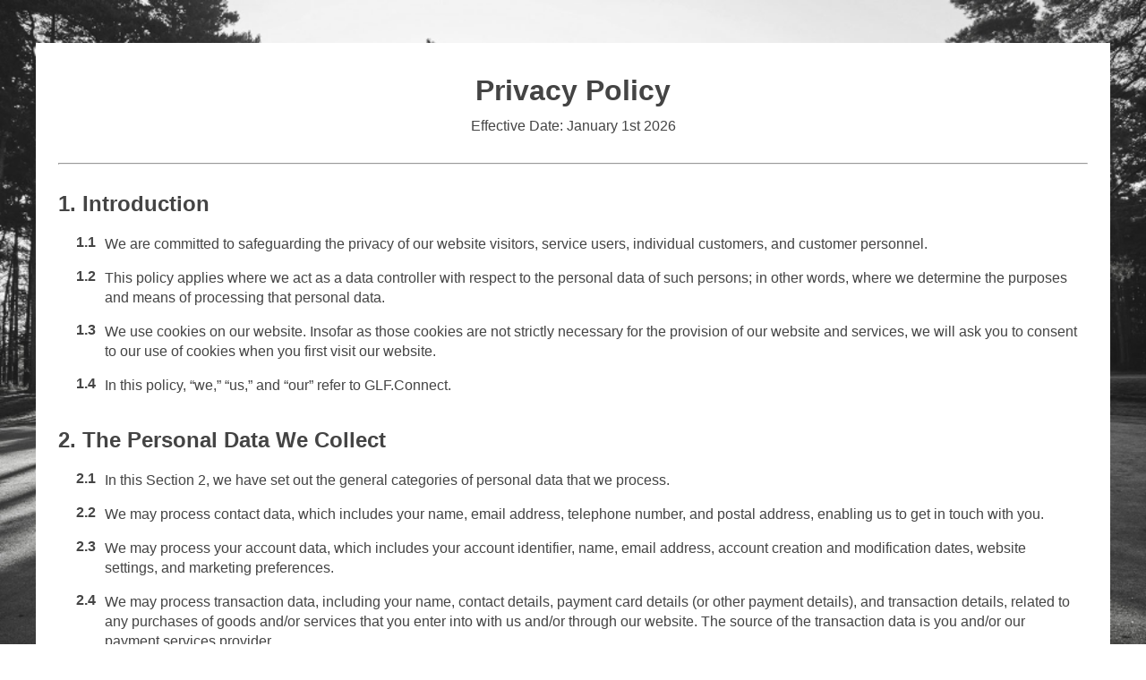

--- FILE ---
content_type: text/html
request_url: https://content.glfconnect.com/privacy-policy/privacy-policy.html
body_size: 32331
content:
<!DOCTYPE html>
<html lang="en">
<head>
    <meta charset="UTF-8">
    <meta name="viewport" content="width=device-width, initial-scale=1.0">
    <title>Privacy Policy</title>
    <style>
        body{
            font-family: sans-serif;
            background: url('main-bg.jpg') no-repeat fixed top center;
            background-size: cover;
            color: #444;
            padding: 40px 0;
        }
        .container{
            max-width:1200px;
            margin:0 auto;
        }
        .white-bg{
            background:#fff;
        }
        p{
            font-size:16px;
            line-height: 22px;
        }
        .p-4{
            padding:25px;
        }
        .text-center{
            text-align:center;
        }
        .px-2{
            padding-left:10px;
            padding-right:10px;
        }
        .pl-5{
            padding-left: 3rem!important;
        }
        .pPoint {
            display: flex;
            padding-left: 20px;
        }
        .pPoint p{
            margin-top:0;
        }
        .d-block{
            display:block;
        }
        .link{
            color: #00363b;
            text-decoration: none;
            font-weight: 600;
        }
        .link:hover{
            text-decoration:underline;
        }
        .mt-2{
            margin-top:10px;
        }
        .mb-0{
            margin-bottom:0;
        }
        .my-3{
            margin:30px 0;
        }
    </style>
</head>
<body>
    <div class="container">
        <div class="white-bg p-4">
            <h1 class="text-center mt-2 mb-0">Privacy Policy</h1>
            <p class="text-center mt-2">Effective Date: January 1st <span Id ="cYear"></span></p>
            <hr class="my-3"/>
            <h2>
                <b>1. Introduction</b>
            </h2>
            <div class="pPoint">
                <b>1.1</b>
                <p class="px-2">We are committed to safeguarding the privacy of our website visitors, service users, individual customers, and customer personnel.</p>
            </div>
            <div class="pPoint">
                <b>1.2</b>
                <p class="px-2">
                    This policy applies where we act as a data controller with respect to the personal data
                    of such persons; in other words, where we determine the purposes and means of
                    processing that personal data.
                </p>
            </div>
            <div class="pPoint">
                <b>1.3</b>
                <p class="px-2">
                    We use cookies on our website. Insofar as those cookies are not strictly necessary for
                    the provision of our website and services, we will ask you to consent to our use of cookies
                    when you first visit our website.
                </p>
            </div>
            <div class="pPoint">
                <b>1.4</b>
                <p class="px-2">
                    In this policy, “we,” “us,” and “our” refer to GLF.Connect.
                </p>
            </div>
    
            <h2>
                <b>2. The Personal Data We Collect</b>
            </h2>
            <div class="pPoint">
                <b>2.1</b>
                <p class="px-2">
                    In this Section 2, we have set out the general categories of personal data that we
                    process.
                </p>
            </div>
            <div class="pPoint">
                <b>2.2</b>
                <p class="px-2">
                    We may process contact data, which includes your name, email address, telephone
                    number, and postal address, enabling us to get in touch with you.
                </p>
            </div>
            <div class="pPoint">
                <b>2.3</b>
                <p class="px-2">
                    We may process your account data, which includes your account identifier, name,
                    email address, account creation and modification dates, website settings, and marketing
                    preferences.
                </p>
            </div>
            <div class="pPoint">
                <b>2.4</b>
                <p class="px-2">
                    We may process transaction data, including your name, contact details, payment card
                    details (or other payment details), and transaction details, related to any purchases of
                    goods and/or services that you enter into with us and/or through our website. The source
                    of the transaction data is you and/or our payment services provider.
                </p>
            </div>
            <div class="pPoint">
                <b>2.5</b>
                <p class="px-2">
                    We may process communication data, including the content and metadata associated
                    with any communication you send to us or that we send to you. Our website will generate
                    metadata associated with communications made using the website contact forms.
                </p>
            </div>
            <div class="pPoint">
                <b>2.6</b>
                <p class="px-2">
                    We may process usage data, including your IP address, geographical location, browser
                    type and version, operating system, referral source, length of visit, page views, and
                    website navigation paths, as well as information about the timing, frequency, and pattern
                    of your service use. The source of the usage data is our analytics tracking system.
                </p>
            </div>
    
            <h2>
                <b>3. Purposes of Processing and Legal Bases</b>
            </h2>
            <div class="pPoint">
                <b>3.1</b>
                <p class="px-2">
                    In this Section 3, we have set out the purposes for which we may process personal
                    data and the legal bases for processing.
                </p>
            </div>
            <div class="pPoint">
                <b>3.2</b>
                <p class="px-2">
                    Operations – We may process your personal data for the purposes of operating our
                    website, processing and fulfilling orders, providing our services, supplying goods,
                    generating invoices, bills, and other payment-related documentation, and credit control.
                    <span class="d-block mt-2">
                        The legal basis for this processing is our legitimate interests, namely the proper
                        administration of our website, services, and business.
                    </span>
                </p>
            </div>
            <div class="pPoint">
                <b>3.3</b>
                <p class="px-2">
                    Publications – We may process account data for the purposes of publishing such data
                    on our website and elsewhere through our services in accordance with your express
                    instructions. The legal basis for this processing is our legitimate interests, namely the
                    publication of content in the ordinary course of our operations.
    
                </p>
            </div>
            <div class="pPoint">
                <b>3.4</b>
                <p class="px-2">
                    Relationships and Communications – We may process contact data, account data,
                    transaction data, and/or communication data for the purposes of managing our
                    relationships, communicating with you (excluding direct marketing) by email, SMS, post,
                    fax, and/or telephone, providing support services, and handling complaints. The legal
                    basis for this processing is our legitimate interests, namely communications with our
                    website visitors, service users, individual customers, and customer personnel, maintaining
                    relationships, and the proper administration of our website, services, and business.
                </p>
            </div>
            <div class="pPoint">
                <b>3.5</b>
                <p class="px-2">
                    Research and Analysis – We may process usage data and/or transaction data for the
                    purposes of researching and analyzing the use of our website and services, as well as
                    researching and analyzing other interactions with our business. The legal basis for this
                    processing is our legitimate interests, namely monitoring, supporting, improving, and
                    securing our website, services, and business generally.
                </p>
            </div>
            <div class="pPoint">
                <b>3.6</b>
                <p class="px-2">
                    Record Keeping – We may process your personal data for the purposes of creating
                    and maintaining our databases, back-up copies of our databases, and our business
                    records generally. The legal basis for this processing is our legitimate interests, namely
                    ensuring that we have access to all the information we need to properly and efficiently run
                    our business in accordance with this policy.
                </p>
            </div>
            <div class="pPoint">
                <b>3.7</b>
                <p class="px-2">
                    Security – We may process your personal data for the purposes of security and the
                    prevention of fraud and other criminal activity. The legal basis for this processing is our
                    legitimate interests, namely the protection of our website, services, and business, and the
                    protection of others.
                </p>
            </div>
            <div class="pPoint">
                <b>3.8</b>
                <p class="px-2">
                    Insurance and Risk Management – We may process your personal data where
                    necessary for the purposes of obtaining or maintaining insurance coverage, managing
                    risks, and/or obtaining professional advice. The legal basis for this processing is our
                    legitimate interests, namely the proper protection of our business against risks.
                </p>
            </div>
            <div class="pPoint">
                <b>3.9</b>
                <p class="px-2">
                    Legal Claims – We may process your personal data where necessary for the
                    establishment, exercise, or defense of legal claims, whether in court proceedings or in an
                    administrative or out-of-court procedure. The legal basis for this processing is our
                    legitimate interests, namely the protection and assertion of our legal rights, your legal
                    rights, and the legal rights of others.
                </p>
            </div>
            <div class="pPoint">
                <b>3.10</b>
                <p class="px-2">
                    Legal Compliance and Vital Interests – We may also process your personal data
                    where such processing is necessary for compliance with a legal obligation to which we are
                    subject or to protect your vital interests or the vital interests of another natural person.
                </p>
            </div>
    
            <h2>
                <b>4. Providing Your Personal Data to Others</b>
            </h2>
            <div class="pPoint">
                <b>4.1</b>
                <p class="px-2">
                    We may disclose your personal data to our insurers and/or professional advisers
                    insofar as reasonably necessary for the purposes of obtaining or maintaining insurance
                    coverage, managing risks, and obtaining professional advice.
                </p>
            </div>
            <div class="pPoint">
                <b>4.2</b>
                <p class="px-2">
                    Your personal data held in our website database will be stored on the servers of our
                    hosting services providers.
                </p>
            </div>
            <div class="pPoint">
                <b>4.3</b>
                <p class="px-2">
                    In addition to the specific disclosures of personal data set out in this Section 4, we
                    may disclose your personal data where such disclosure is necessary for compliance with a
                    legal obligation to which we are subject, or to protect your vital interests or the vital
                    interests of another natural person. We may also disclose your personal data where such
                    disclosure is necessary for the establishment, exercise, or defense of legal claims, whether
                    in court proceedings or in an administrative or out-of-court procedure.
                </p>
            </div>
            <h2>
                <b>5. International Transfers of Your Personal Data</b>
            </h2>
            <div class="pPoint">
                <b>5.1</b>
                <p class="px-2">
                    In addition to the specific disclosures of personal data set out in this Section 4, we
                    may disclose your personal data where such disclosure is necessary for compliance with a
                    legal obligation to which we are subject, or to protect your vital interests or the vital
                    interests of another natural person. We may also disclose your personal data where such
                    disclosure is necessary for the establishment, exercise, or defense of legal claims, whether
                    in court proceedings or in an administrative or out-of-court procedure.
                </p>
            </div>
            <div class="pPoint">
                <b>5.2</b>
                <p class="px-2">
                    The hosting facilities for our website are situated in the USA. The competent data
                    protection authorities have made an adequacy determination with respect to the data
                    protection laws of each of these countries.
                </p>
            </div>
            <div class="pPoint">
                <b>5.3</b>
                <p class="px-2">
                    You acknowledge that personal data that you submit for publication through our
                    website or services may be available, via the internet, around the world. We cannot
                    prevent the use (or misuse) of such personal data by others.
                </p>
            </div>
            <h2>
                <b>6. Retaining and Deleting Personal Data</b>
            </h2>
            <div class="pPoint">
                <b>6.1</b>
                <p class="px-2">
                    This Section 6 sets out our data retention policies and procedures, which are designed
                    to help ensure that we comply with our legal obligations in relation to the retention and
                    deletion of personal data.
                </p>
            </div>
            <div class="pPoint">
                <b>6.2</b>
                <p class="px-2">
                    Personal data that we process for any purpose or purposes shall not be kept for longer
                    than is necessary for that purpose or those purposes.
                </p>
            </div>
            <div class="pPoint">
                <b>6.3</b>
                <p class="px-2">
                    We will retain your personal data as follows:
                </p>
            </div>
            <div class="pPoint">
                <b>6.4</b>
                <p class="px-2">
                    Notwithstanding the other provisions of this Section 6, we may retain your personal
                    data where such retention is necessary for compliance with a legal obligation to which we
                    are subject or to protect your vital interests or the vital interests of another natural person.
                </p>
            </div>
            <h2>
                <b>7. Your Rights</b>
            </h2>
            <div class="pPoint">
                <b>7.1</b>
                <p class="px-2">
                    In this Section 7, we have listed the rights that you have under EU data protection law,
                    including the California Consumer Privacy Act (CCPA).
                </p>
            </div>
            <div class="pPoint">
                <b>7.2</b>
                <p class="px-2">
                    Your principal rights under EU data protection law are:
                </p>
            </div>
            <div class="pPoint pl-5">
                <b>a.</b>
                <p class="px-2">
                    The right to access – You can ask for copies of your personal data.
                </p>
            </div>
            <div class="pPoint pl-5">
                <b>b.</b>
                <p class="px-2">
                    The right to rectification – You can ask us to rectify inaccurate personal data and
                    to complete incomplete personal data.
                </p>
            </div>
            <div class="pPoint pl-5">
                <b>c.</b>
                <p class="px-2">
                    The right to erasure – You can ask us to erase your personal data.
                </p>
            </div>
            <div class="pPoint pl-5">
                <b>d.</b>
                <p class="px-2">
                    The right to restrict processing – You can ask us to restrict the processing of
                    your personal data.
                </p>
            </div>
            <div class="pPoint pl-5">
                <b>e.</b>
                <p class="px-2">
                    The right to object to processing – You can object to the processing of your
                    personal data.
                </p>
            </div>
            <div class="pPoint pl-5">
                <b>f.</b>
                <p class="px-2">
                    The right to data portability – You can ask that we transfer your personal data to
                    another organization or to you.
                </p>
            </div>
            <div class="pPoint pl-5">
                <b>g.</b>
                <p class="px-2">
                    The right to complain to a supervisory authority – You can complain about our
                    processing of your personal data.
                </p>
            </div>
            <div class="pPoint pl-5">
                <b>h.</b>
                <p class="px-2">
                    The right to withdraw consent – To the extent that the legal basis of our
                    processing of your personal data is consent, you can withdraw that consent.
                </p>
            </div>
            <div class="pPoint">
                <p>
                    These rights are subject to certain limitations and exceptions. You can learn more about
                    the rights of data subjects by visiting:
                    <a class="link d-block mt-2" href="https://edpb.europa.eu/our-work-tools/generalguidance/gdpr-guidelines-recommendations-best-practices_en">https://edpb.europa.eu/our-work-tools/generalguidance/gdpr-guidelines-recommendations-best-practices_en</a>
                    <a class="link d-block mt-2" href="https://ico.org.uk/fororganisations/guide-to-data-protection/guide-to-the-general-data-protection-regulationgdpr/individual-rights/">https://ico.org.uk/fororganisations/guide-to-data-protection/guide-to-the-general-data-protection-regulationgdpr/individual-rights/</a>
                </p>
            </div>
            <div class="pPoint">
                <p>
                    For California Residents, your rights under the California Consumer Privacy Act (CCPA)
                    are:
                </p>
            </div>
            <div class="pPoint pl-5">
                <b>a.</b>
                <p class="px-2">
                    The right to access – You can ask for copies of your personal data, including the
                    specific pieces of information we have collected about you under the CCPA.
                </p>
            </div>
            <div class="pPoint pl-5">
                <b>b.</b>
                <p class="px-2">
                    The right to deletion – You can ask us to delete your personal data, subject to
                    certain exceptions under the CCPA.
                </p>
            </div>
            <div class="pPoint pl-5">
                <b>c.</b>
                <p class="px-2">
                    The right to opt-out – You can opt-out of the sale of your personal data to third
                    parties if applicable under the CCPA.
                </p>
            </div>
            <div class="pPoint pl-5">
                <b>d.</b>
                <p class="px-2">
                    The right to non-discrimination – You have the right not to be discriminated
                    against for exercising your rights under the CCPA.
                </p>
            </div>
            <div class="pPoint">
                <p>
                    These rights are subject to certain limitations and exceptions. You can learn more about
                    the rights of data subjects by visiting: <a class="link" href="https://oag.ca.gov/privacy/ccpa">https://oag.ca.gov/privacy/ccpa</a>
                </p>
            </div>
            <div class="pPoint">
                <b>7.4</b>
                <p class="px-2">
                    You may exercise any of your rights in relation to your personal data by written notice
                    to us, using the contact details set out below.
                </p>
            </div>
            <h2>
                <b>8. About Cookies</b>
            </h2>
            <div class="pPoint">
                <b>8.1</b>
                <p class="px-2">
                    A cookie is a file containing an identifier (a string of letters and numbers) that is sent by
                    a web server to a web browser and is stored by the browser. The identifier is then sent
                    back to the server each time the browser requests a page from the server.
                </p>
            </div>
            <div class="pPoint">
                <b>8.2</b>
                <p class="px-2">
                    Cookies may be either “persistent” cookies or “session” cookies: a persistent cookie
                    will be stored by a web browser and will remain valid until its set expiry date, unless
                    deleted by the user before the expiry date; a session cookie, on the other hand, will expire
                    at the end of the user session, when the web browser is closed.
                </p>
            </div>
            <div class="pPoint">
                <b>8.3</b>
                <p class="px-2">
                    Cookies may not contain any information that personally identifies a user, but personal
                    data that we store about you may be linked to the information stored in and obtained from
                    cookies.
                </p>
            </div>
            <h2>
                <b>9. Cookies That We Use</b>
            </h2>
            <div class="pPoint">
                <b>9.1</b>
                <p class="px-2">
                    We use cookies for the following purposes:
                </p>
            </div>
            <div class="pPoint pl-5">
                <b>a.</b>
                <p class="px-2">
                    Authentication and Status – We use cookies to identify you when you visit our
                    website and as you navigate our website, and to help us determine if you are
                    logged into our website.
                </p>
            </div>
            <div class="pPoint pl-5">
                <b>b.</b>
                <p class="px-2">
                    Shopping Cart – We use cookies to maintain the state of your shopping cart as
                    you navigate our website.
                </p>
            </div>
            <div class="pPoint pl-5">
                <b>c.</b>
                <p class="px-2">
                    Personalization – We use cookies to store information about your preferences
                    and to personalize our website for you.
                </p>
            </div>
            <div class="pPoint pl-5">
                <b>d.</b>
                <p class="px-2">
                    Security – We use cookies as an element of the security measures used to
                    protect user accounts, including preventing fraudulent use of login credentials, and
                    to protect our website and services generally.
                </p>
            </div>
            <div class="pPoint pl-5">
                <b>e.</b>
                <p class="px-2">
                    Analysis – We use cookies to help us analyze the use and performance of our
                    website and services.
                </p>
            </div>
            <h2>
                <b>10. Managing Cookies</b>
            </h2>
            <div class="pPoint">
                <b>10.1</b>
                <p class="px-2">
                    Most browsers allow you to refuse to accept cookies and to delete cookies. The
                    methods for doing so vary from browser to browser, and from version to version. You can,
                    however, obtain up-to-date information about blocking and deleting cookies via these
                    links:
                </p>
            </div>
            <div class="pPoint pl-5">
                <b>a.</b>
                <p class="px-2">
                    <a class="link" href="https://support.google.com/chrome/answer/95647">https://support.google.com/chrome/answer/95647</a> (Chrome);
                </p>
            </div>
            <div class="pPoint pl-5">
                <b>b.</b>
                <p class="px-2">
                    <a class="link" href="https://support.mozilla.org/en-US/kb/enhanced-tracking-protection-firefoxdesktop">https://support.mozilla.org/en-US/kb/enhanced-tracking-protection-firefoxdesktop</a> (Firefox);
                </p>
            </div>
            <div class="pPoint pl-5">
                <b>c.</b>
                <p class="px-2">
                    <a class="link" href="https://help.opera.com/en/latest/security-and-privacy/">https://help.opera.com/en/latest/security-and-privacy/</a> (Opera);
                </p>
            </div>
            <div class="pPoint pl-5">
                <b>d.</b>
                <p class="px-2">
                    <a class="link" href="https://support.microsoft.com/en-gb/help/17442/windows-internet-explorerdelete-manage-cookies">https://support.microsoft.com/en-gb/help/17442/windows-internet-explorerdelete-manage-cookies</a> (Internet Explorer);
                </p>
            </div>
            <div class="pPoint pl-5">
                <b>e.</b>
                <p class="px-2">
                    <a class="link" href="https://support.apple.com/en-gb/guide/safari/manage-cookies-and-websitedata-sfri11471/mac">https://support.apple.com/en-gb/guide/safari/manage-cookies-and-websitedata-sfri11471/mac</a> (Safari);
                </p>
            </div>
            <div class="pPoint pl-5">
                <b>e.</b>
                <p class="px-2">
                    <a class="link" href="https://support.microsoft.com/en-gb/help/4468242/microsoft-edge-browsingdata-and-privacy">https://support.microsoft.com/en-gb/help/4468242/microsoft-edge-browsingdata-and-privacy</a> (Edge).
                </p>
            </div>
            <div class="pPoint">
                <b>10.2</b>
                <p class="px-2">
                    Blocking all cookies will have a negative impact upon the usability of many websites.
                </p>
            </div>
            <div class="pPoint">
                <b>10.3</b>
                <p class="px-2">
                    If you block cookies, you will not be able to use all the features on our website.
                </p>
            </div>
            <h2>
                <b>11. Amendments</b>
            </h2>
            <div class="pPoint">
                <b>11.1</b>
                <p class="px-2">
                    We may update this policy from time to time by publishing a new version on our
                    website.
                </p>
            </div>
            <div class="pPoint">
                <b>11.2</b>
                <p class="px-2">
                    You should check this page occasionally to ensure you are happy with any changes
                    to this policy.
                </p>
            </div>
            <div class="pPoint">
                <b>11.3</b>
                <p class="px-2">
                    We may notify you of significant changes to this policy by email.
                </p>
            </div>
            <h2>
                <b>12. Our Details</b>
            </h2>
            <div class="pPoint">
                <b>12.1</b>
                <p class="px-2">
                    This website is owned and operated by Orbis Golf Limited.
                </p>
            </div>
            <div class="pPoint">
                <b>12.2</b>
                <p class="px-2">
                    We are registered in England and Wales under registration number 07646018, and our
                    registered office is at Orbis Golf Limited, 7 Bell Yard, London, WC2A 2JR.
                </p>
            </div>
            <div class="pPoint">
                <b>12.3</b>
                <p class="px-2">
                    You can contact us:
                </p>
            </div>
            <div class="pPoint pl-5">
                <b>a.</b>
                <p class="px-2">
                    By post, at the postal address given above;
                </p>
            </div>
            <div class="pPoint pl-5">
                <b>b.</b>
                <p class="px-2">
                    By email, using the email address published on our website.
                </p>
            </div>
            <h2>
                <b>13. Representatives</b>
            </h2>
            <div class="pPoint">
                <b>13.1</b>
                <p class="px-2">
                    Our representative within the EU with respect to our obligations under data protection
                    law is Robert Spurrier, and you can contact our representative at <a class="link" href="mailto:supportteam@glfconnect.com">supportteam@glfconnect.com</a>.
                </p>
            </div>
            <h2>
                <b>14. Data Protection Officer</b>
            </h2>
            <div class="pPoint">
                <b>14.1</b>
                <p class="px-2">
                    Our data protection officer’s contact details are: <a class="link" href="mailto:supportteam@glfconnect.com">supportteam@glfconnect.com</a>.
                </p>
            </div>
        </div>
    </div>
</body>
</html>
<script>
	let objectDate = new Date();
	let year = objectDate.getFullYear();
	document.querySelector('#cYear').textContent = year;
</script>